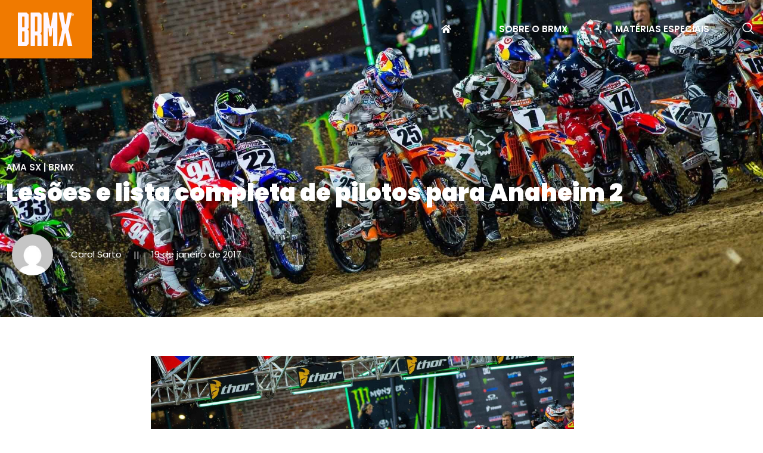

--- FILE ---
content_type: text/html; charset=UTF-8
request_url: https://brmx.com.br/lesoes-e-lista-completa-de-pilotos-para-anaheim-2/
body_size: 15287
content:
<!doctype html>
<html lang="pt-BR">
<head>
	<meta charset="UTF-8">
	<meta name="viewport" content="width=device-width, initial-scale=1">
	<link rel="profile" href="https://gmpg.org/xfn/11">
	<title>Lesões e lista completa de pilotos para Anaheim 2 &#8211; BRMX</title>
<meta name='robots' content='max-image-preview:large' />
	<style>img:is([sizes="auto" i], [sizes^="auto," i]) { contain-intrinsic-size: 3000px 1500px }</style>
	<link rel='dns-prefetch' href='//use.fontawesome.com' />
<link rel="alternate" type="application/rss+xml" title="Feed para BRMX &raquo;" href="https://brmx.com.br/feed/" />
<link rel="alternate" type="application/rss+xml" title="Feed de comentários para BRMX &raquo;" href="https://brmx.com.br/comments/feed/" />
<link rel="alternate" type="application/rss+xml" title="Feed de comentários para BRMX &raquo; Lesões e lista completa de pilotos para Anaheim 2" href="https://brmx.com.br/lesoes-e-lista-completa-de-pilotos-para-anaheim-2/feed/" />
<script>
window._wpemojiSettings = {"baseUrl":"https:\/\/s.w.org\/images\/core\/emoji\/15.1.0\/72x72\/","ext":".png","svgUrl":"https:\/\/s.w.org\/images\/core\/emoji\/15.1.0\/svg\/","svgExt":".svg","source":{"concatemoji":"https:\/\/brmx.com.br\/wp-includes\/js\/wp-emoji-release.min.js?ver=6.8.1"}};
/*! This file is auto-generated */
!function(i,n){var o,s,e;function c(e){try{var t={supportTests:e,timestamp:(new Date).valueOf()};sessionStorage.setItem(o,JSON.stringify(t))}catch(e){}}function p(e,t,n){e.clearRect(0,0,e.canvas.width,e.canvas.height),e.fillText(t,0,0);var t=new Uint32Array(e.getImageData(0,0,e.canvas.width,e.canvas.height).data),r=(e.clearRect(0,0,e.canvas.width,e.canvas.height),e.fillText(n,0,0),new Uint32Array(e.getImageData(0,0,e.canvas.width,e.canvas.height).data));return t.every(function(e,t){return e===r[t]})}function u(e,t,n){switch(t){case"flag":return n(e,"\ud83c\udff3\ufe0f\u200d\u26a7\ufe0f","\ud83c\udff3\ufe0f\u200b\u26a7\ufe0f")?!1:!n(e,"\ud83c\uddfa\ud83c\uddf3","\ud83c\uddfa\u200b\ud83c\uddf3")&&!n(e,"\ud83c\udff4\udb40\udc67\udb40\udc62\udb40\udc65\udb40\udc6e\udb40\udc67\udb40\udc7f","\ud83c\udff4\u200b\udb40\udc67\u200b\udb40\udc62\u200b\udb40\udc65\u200b\udb40\udc6e\u200b\udb40\udc67\u200b\udb40\udc7f");case"emoji":return!n(e,"\ud83d\udc26\u200d\ud83d\udd25","\ud83d\udc26\u200b\ud83d\udd25")}return!1}function f(e,t,n){var r="undefined"!=typeof WorkerGlobalScope&&self instanceof WorkerGlobalScope?new OffscreenCanvas(300,150):i.createElement("canvas"),a=r.getContext("2d",{willReadFrequently:!0}),o=(a.textBaseline="top",a.font="600 32px Arial",{});return e.forEach(function(e){o[e]=t(a,e,n)}),o}function t(e){var t=i.createElement("script");t.src=e,t.defer=!0,i.head.appendChild(t)}"undefined"!=typeof Promise&&(o="wpEmojiSettingsSupports",s=["flag","emoji"],n.supports={everything:!0,everythingExceptFlag:!0},e=new Promise(function(e){i.addEventListener("DOMContentLoaded",e,{once:!0})}),new Promise(function(t){var n=function(){try{var e=JSON.parse(sessionStorage.getItem(o));if("object"==typeof e&&"number"==typeof e.timestamp&&(new Date).valueOf()<e.timestamp+604800&&"object"==typeof e.supportTests)return e.supportTests}catch(e){}return null}();if(!n){if("undefined"!=typeof Worker&&"undefined"!=typeof OffscreenCanvas&&"undefined"!=typeof URL&&URL.createObjectURL&&"undefined"!=typeof Blob)try{var e="postMessage("+f.toString()+"("+[JSON.stringify(s),u.toString(),p.toString()].join(",")+"));",r=new Blob([e],{type:"text/javascript"}),a=new Worker(URL.createObjectURL(r),{name:"wpTestEmojiSupports"});return void(a.onmessage=function(e){c(n=e.data),a.terminate(),t(n)})}catch(e){}c(n=f(s,u,p))}t(n)}).then(function(e){for(var t in e)n.supports[t]=e[t],n.supports.everything=n.supports.everything&&n.supports[t],"flag"!==t&&(n.supports.everythingExceptFlag=n.supports.everythingExceptFlag&&n.supports[t]);n.supports.everythingExceptFlag=n.supports.everythingExceptFlag&&!n.supports.flag,n.DOMReady=!1,n.readyCallback=function(){n.DOMReady=!0}}).then(function(){return e}).then(function(){var e;n.supports.everything||(n.readyCallback(),(e=n.source||{}).concatemoji?t(e.concatemoji):e.wpemoji&&e.twemoji&&(t(e.twemoji),t(e.wpemoji)))}))}((window,document),window._wpemojiSettings);
</script>
<link rel='stylesheet' id='jkit-elements-main-css' href='https://brmx.com.br/wp-content/plugins/jeg-elementor-kit/assets/css/elements/main.css?ver=2.6.13' media='all' />
<style id='wp-emoji-styles-inline-css'>

	img.wp-smiley, img.emoji {
		display: inline !important;
		border: none !important;
		box-shadow: none !important;
		height: 1em !important;
		width: 1em !important;
		margin: 0 0.07em !important;
		vertical-align: -0.1em !important;
		background: none !important;
		padding: 0 !important;
	}
</style>
<link rel='stylesheet' id='wp-block-library-css' href='https://brmx.com.br/wp-includes/css/dist/block-library/style.min.css?ver=6.8.1' media='all' />
<style id='font-awesome-svg-styles-default-inline-css'>
.svg-inline--fa {
  display: inline-block;
  height: 1em;
  overflow: visible;
  vertical-align: -.125em;
}
</style>
<link rel='stylesheet' id='font-awesome-svg-styles-css' href='https://brmx.com.br/wp-content/uploads/font-awesome/v5.15.3/css/svg-with-js.css' media='all' />
<style id='font-awesome-svg-styles-inline-css'>
   .wp-block-font-awesome-icon svg::before,
   .wp-rich-text-font-awesome-icon svg::before {content: unset;}
</style>
<style id='global-styles-inline-css'>
:root{--wp--preset--aspect-ratio--square: 1;--wp--preset--aspect-ratio--4-3: 4/3;--wp--preset--aspect-ratio--3-4: 3/4;--wp--preset--aspect-ratio--3-2: 3/2;--wp--preset--aspect-ratio--2-3: 2/3;--wp--preset--aspect-ratio--16-9: 16/9;--wp--preset--aspect-ratio--9-16: 9/16;--wp--preset--color--black: #000000;--wp--preset--color--cyan-bluish-gray: #abb8c3;--wp--preset--color--white: #ffffff;--wp--preset--color--pale-pink: #f78da7;--wp--preset--color--vivid-red: #cf2e2e;--wp--preset--color--luminous-vivid-orange: #ff6900;--wp--preset--color--luminous-vivid-amber: #fcb900;--wp--preset--color--light-green-cyan: #7bdcb5;--wp--preset--color--vivid-green-cyan: #00d084;--wp--preset--color--pale-cyan-blue: #8ed1fc;--wp--preset--color--vivid-cyan-blue: #0693e3;--wp--preset--color--vivid-purple: #9b51e0;--wp--preset--gradient--vivid-cyan-blue-to-vivid-purple: linear-gradient(135deg,rgba(6,147,227,1) 0%,rgb(155,81,224) 100%);--wp--preset--gradient--light-green-cyan-to-vivid-green-cyan: linear-gradient(135deg,rgb(122,220,180) 0%,rgb(0,208,130) 100%);--wp--preset--gradient--luminous-vivid-amber-to-luminous-vivid-orange: linear-gradient(135deg,rgba(252,185,0,1) 0%,rgba(255,105,0,1) 100%);--wp--preset--gradient--luminous-vivid-orange-to-vivid-red: linear-gradient(135deg,rgba(255,105,0,1) 0%,rgb(207,46,46) 100%);--wp--preset--gradient--very-light-gray-to-cyan-bluish-gray: linear-gradient(135deg,rgb(238,238,238) 0%,rgb(169,184,195) 100%);--wp--preset--gradient--cool-to-warm-spectrum: linear-gradient(135deg,rgb(74,234,220) 0%,rgb(151,120,209) 20%,rgb(207,42,186) 40%,rgb(238,44,130) 60%,rgb(251,105,98) 80%,rgb(254,248,76) 100%);--wp--preset--gradient--blush-light-purple: linear-gradient(135deg,rgb(255,206,236) 0%,rgb(152,150,240) 100%);--wp--preset--gradient--blush-bordeaux: linear-gradient(135deg,rgb(254,205,165) 0%,rgb(254,45,45) 50%,rgb(107,0,62) 100%);--wp--preset--gradient--luminous-dusk: linear-gradient(135deg,rgb(255,203,112) 0%,rgb(199,81,192) 50%,rgb(65,88,208) 100%);--wp--preset--gradient--pale-ocean: linear-gradient(135deg,rgb(255,245,203) 0%,rgb(182,227,212) 50%,rgb(51,167,181) 100%);--wp--preset--gradient--electric-grass: linear-gradient(135deg,rgb(202,248,128) 0%,rgb(113,206,126) 100%);--wp--preset--gradient--midnight: linear-gradient(135deg,rgb(2,3,129) 0%,rgb(40,116,252) 100%);--wp--preset--font-size--small: 13px;--wp--preset--font-size--medium: 20px;--wp--preset--font-size--large: 36px;--wp--preset--font-size--x-large: 42px;--wp--preset--spacing--20: 0.44rem;--wp--preset--spacing--30: 0.67rem;--wp--preset--spacing--40: 1rem;--wp--preset--spacing--50: 1.5rem;--wp--preset--spacing--60: 2.25rem;--wp--preset--spacing--70: 3.38rem;--wp--preset--spacing--80: 5.06rem;--wp--preset--shadow--natural: 6px 6px 9px rgba(0, 0, 0, 0.2);--wp--preset--shadow--deep: 12px 12px 50px rgba(0, 0, 0, 0.4);--wp--preset--shadow--sharp: 6px 6px 0px rgba(0, 0, 0, 0.2);--wp--preset--shadow--outlined: 6px 6px 0px -3px rgba(255, 255, 255, 1), 6px 6px rgba(0, 0, 0, 1);--wp--preset--shadow--crisp: 6px 6px 0px rgba(0, 0, 0, 1);}:root { --wp--style--global--content-size: 800px;--wp--style--global--wide-size: 1200px; }:where(body) { margin: 0; }.wp-site-blocks > .alignleft { float: left; margin-right: 2em; }.wp-site-blocks > .alignright { float: right; margin-left: 2em; }.wp-site-blocks > .aligncenter { justify-content: center; margin-left: auto; margin-right: auto; }:where(.wp-site-blocks) > * { margin-block-start: 24px; margin-block-end: 0; }:where(.wp-site-blocks) > :first-child { margin-block-start: 0; }:where(.wp-site-blocks) > :last-child { margin-block-end: 0; }:root { --wp--style--block-gap: 24px; }:root :where(.is-layout-flow) > :first-child{margin-block-start: 0;}:root :where(.is-layout-flow) > :last-child{margin-block-end: 0;}:root :where(.is-layout-flow) > *{margin-block-start: 24px;margin-block-end: 0;}:root :where(.is-layout-constrained) > :first-child{margin-block-start: 0;}:root :where(.is-layout-constrained) > :last-child{margin-block-end: 0;}:root :where(.is-layout-constrained) > *{margin-block-start: 24px;margin-block-end: 0;}:root :where(.is-layout-flex){gap: 24px;}:root :where(.is-layout-grid){gap: 24px;}.is-layout-flow > .alignleft{float: left;margin-inline-start: 0;margin-inline-end: 2em;}.is-layout-flow > .alignright{float: right;margin-inline-start: 2em;margin-inline-end: 0;}.is-layout-flow > .aligncenter{margin-left: auto !important;margin-right: auto !important;}.is-layout-constrained > .alignleft{float: left;margin-inline-start: 0;margin-inline-end: 2em;}.is-layout-constrained > .alignright{float: right;margin-inline-start: 2em;margin-inline-end: 0;}.is-layout-constrained > .aligncenter{margin-left: auto !important;margin-right: auto !important;}.is-layout-constrained > :where(:not(.alignleft):not(.alignright):not(.alignfull)){max-width: var(--wp--style--global--content-size);margin-left: auto !important;margin-right: auto !important;}.is-layout-constrained > .alignwide{max-width: var(--wp--style--global--wide-size);}body .is-layout-flex{display: flex;}.is-layout-flex{flex-wrap: wrap;align-items: center;}.is-layout-flex > :is(*, div){margin: 0;}body .is-layout-grid{display: grid;}.is-layout-grid > :is(*, div){margin: 0;}body{padding-top: 0px;padding-right: 0px;padding-bottom: 0px;padding-left: 0px;}a:where(:not(.wp-element-button)){text-decoration: underline;}:root :where(.wp-element-button, .wp-block-button__link){background-color: #32373c;border-width: 0;color: #fff;font-family: inherit;font-size: inherit;line-height: inherit;padding: calc(0.667em + 2px) calc(1.333em + 2px);text-decoration: none;}.has-black-color{color: var(--wp--preset--color--black) !important;}.has-cyan-bluish-gray-color{color: var(--wp--preset--color--cyan-bluish-gray) !important;}.has-white-color{color: var(--wp--preset--color--white) !important;}.has-pale-pink-color{color: var(--wp--preset--color--pale-pink) !important;}.has-vivid-red-color{color: var(--wp--preset--color--vivid-red) !important;}.has-luminous-vivid-orange-color{color: var(--wp--preset--color--luminous-vivid-orange) !important;}.has-luminous-vivid-amber-color{color: var(--wp--preset--color--luminous-vivid-amber) !important;}.has-light-green-cyan-color{color: var(--wp--preset--color--light-green-cyan) !important;}.has-vivid-green-cyan-color{color: var(--wp--preset--color--vivid-green-cyan) !important;}.has-pale-cyan-blue-color{color: var(--wp--preset--color--pale-cyan-blue) !important;}.has-vivid-cyan-blue-color{color: var(--wp--preset--color--vivid-cyan-blue) !important;}.has-vivid-purple-color{color: var(--wp--preset--color--vivid-purple) !important;}.has-black-background-color{background-color: var(--wp--preset--color--black) !important;}.has-cyan-bluish-gray-background-color{background-color: var(--wp--preset--color--cyan-bluish-gray) !important;}.has-white-background-color{background-color: var(--wp--preset--color--white) !important;}.has-pale-pink-background-color{background-color: var(--wp--preset--color--pale-pink) !important;}.has-vivid-red-background-color{background-color: var(--wp--preset--color--vivid-red) !important;}.has-luminous-vivid-orange-background-color{background-color: var(--wp--preset--color--luminous-vivid-orange) !important;}.has-luminous-vivid-amber-background-color{background-color: var(--wp--preset--color--luminous-vivid-amber) !important;}.has-light-green-cyan-background-color{background-color: var(--wp--preset--color--light-green-cyan) !important;}.has-vivid-green-cyan-background-color{background-color: var(--wp--preset--color--vivid-green-cyan) !important;}.has-pale-cyan-blue-background-color{background-color: var(--wp--preset--color--pale-cyan-blue) !important;}.has-vivid-cyan-blue-background-color{background-color: var(--wp--preset--color--vivid-cyan-blue) !important;}.has-vivid-purple-background-color{background-color: var(--wp--preset--color--vivid-purple) !important;}.has-black-border-color{border-color: var(--wp--preset--color--black) !important;}.has-cyan-bluish-gray-border-color{border-color: var(--wp--preset--color--cyan-bluish-gray) !important;}.has-white-border-color{border-color: var(--wp--preset--color--white) !important;}.has-pale-pink-border-color{border-color: var(--wp--preset--color--pale-pink) !important;}.has-vivid-red-border-color{border-color: var(--wp--preset--color--vivid-red) !important;}.has-luminous-vivid-orange-border-color{border-color: var(--wp--preset--color--luminous-vivid-orange) !important;}.has-luminous-vivid-amber-border-color{border-color: var(--wp--preset--color--luminous-vivid-amber) !important;}.has-light-green-cyan-border-color{border-color: var(--wp--preset--color--light-green-cyan) !important;}.has-vivid-green-cyan-border-color{border-color: var(--wp--preset--color--vivid-green-cyan) !important;}.has-pale-cyan-blue-border-color{border-color: var(--wp--preset--color--pale-cyan-blue) !important;}.has-vivid-cyan-blue-border-color{border-color: var(--wp--preset--color--vivid-cyan-blue) !important;}.has-vivid-purple-border-color{border-color: var(--wp--preset--color--vivid-purple) !important;}.has-vivid-cyan-blue-to-vivid-purple-gradient-background{background: var(--wp--preset--gradient--vivid-cyan-blue-to-vivid-purple) !important;}.has-light-green-cyan-to-vivid-green-cyan-gradient-background{background: var(--wp--preset--gradient--light-green-cyan-to-vivid-green-cyan) !important;}.has-luminous-vivid-amber-to-luminous-vivid-orange-gradient-background{background: var(--wp--preset--gradient--luminous-vivid-amber-to-luminous-vivid-orange) !important;}.has-luminous-vivid-orange-to-vivid-red-gradient-background{background: var(--wp--preset--gradient--luminous-vivid-orange-to-vivid-red) !important;}.has-very-light-gray-to-cyan-bluish-gray-gradient-background{background: var(--wp--preset--gradient--very-light-gray-to-cyan-bluish-gray) !important;}.has-cool-to-warm-spectrum-gradient-background{background: var(--wp--preset--gradient--cool-to-warm-spectrum) !important;}.has-blush-light-purple-gradient-background{background: var(--wp--preset--gradient--blush-light-purple) !important;}.has-blush-bordeaux-gradient-background{background: var(--wp--preset--gradient--blush-bordeaux) !important;}.has-luminous-dusk-gradient-background{background: var(--wp--preset--gradient--luminous-dusk) !important;}.has-pale-ocean-gradient-background{background: var(--wp--preset--gradient--pale-ocean) !important;}.has-electric-grass-gradient-background{background: var(--wp--preset--gradient--electric-grass) !important;}.has-midnight-gradient-background{background: var(--wp--preset--gradient--midnight) !important;}.has-small-font-size{font-size: var(--wp--preset--font-size--small) !important;}.has-medium-font-size{font-size: var(--wp--preset--font-size--medium) !important;}.has-large-font-size{font-size: var(--wp--preset--font-size--large) !important;}.has-x-large-font-size{font-size: var(--wp--preset--font-size--x-large) !important;}
:root :where(.wp-block-pullquote){font-size: 1.5em;line-height: 1.6;}
</style>
<link rel='stylesheet' id='elementor-icons-css' href='https://brmx.com.br/wp-content/plugins/elementor/assets/lib/eicons/css/elementor-icons.min.css?ver=5.40.0' media='all' />
<link rel='stylesheet' id='elementor-frontend-css' href='https://brmx.com.br/wp-content/plugins/elementor/assets/css/frontend.min.css?ver=3.29.2' media='all' />
<style id='elementor-frontend-inline-css'>
.elementor-33636281117 .elementor-element.elementor-element-bc000f3:not(.elementor-motion-effects-element-type-background), .elementor-33636281117 .elementor-element.elementor-element-bc000f3 > .elementor-motion-effects-container > .elementor-motion-effects-layer{background-image:url("https://brmx.com.br/wp-content/uploads/2017/01/largada_amasx.jpg");}
</style>
<link rel='stylesheet' id='elementor-post-33636280856-css' href='https://brmx.com.br/wp-content/uploads/elementor/css/post-33636280856.css?ver=1750258139' media='all' />
<link rel='stylesheet' id='hello-elementor-css' href='https://brmx.com.br/wp-content/themes/hello-elementor/assets/css/reset.css?ver=3.4.4' media='all' />
<link rel='stylesheet' id='hello-elementor-theme-style-css' href='https://brmx.com.br/wp-content/themes/hello-elementor/assets/css/theme.css?ver=3.4.4' media='all' />
<link rel='stylesheet' id='hello-elementor-header-footer-css' href='https://brmx.com.br/wp-content/themes/hello-elementor/assets/css/header-footer.css?ver=3.4.4' media='all' />
<link rel='stylesheet' id='font-awesome-official-css' href='https://use.fontawesome.com/releases/v5.15.3/css/all.css' media='all' integrity="sha384-SZXxX4whJ79/gErwcOYf+zWLeJdY/qpuqC4cAa9rOGUstPomtqpuNWT9wdPEn2fk" crossorigin="anonymous" />
<link rel='stylesheet' id='e-animation-float-css' href='https://brmx.com.br/wp-content/plugins/elementor/assets/lib/animations/styles/e-animation-float.min.css?ver=3.29.2' media='all' />
<link rel='stylesheet' id='widget-image-css' href='https://brmx.com.br/wp-content/plugins/elementor/assets/css/widget-image.min.css?ver=3.29.2' media='all' />
<link rel='stylesheet' id='e-animation-fadeIn-css' href='https://brmx.com.br/wp-content/plugins/elementor/assets/lib/animations/styles/fadeIn.min.css?ver=3.29.2' media='all' />
<link rel='stylesheet' id='e-sticky-css' href='https://brmx.com.br/wp-content/plugins/pro-elements/assets/css/modules/sticky.min.css?ver=3.29.0' media='all' />
<link rel='stylesheet' id='widget-social-icons-css' href='https://brmx.com.br/wp-content/plugins/elementor/assets/css/widget-social-icons.min.css?ver=3.29.2' media='all' />
<link rel='stylesheet' id='e-apple-webkit-css' href='https://brmx.com.br/wp-content/plugins/elementor/assets/css/conditionals/apple-webkit.min.css?ver=3.29.2' media='all' />
<link rel='stylesheet' id='e-animation-fadeInUp-css' href='https://brmx.com.br/wp-content/plugins/elementor/assets/lib/animations/styles/fadeInUp.min.css?ver=3.29.2' media='all' />
<link rel='stylesheet' id='elementor-post-33636280987-css' href='https://brmx.com.br/wp-content/uploads/elementor/css/post-33636280987.css?ver=1750259994' media='all' />
<link rel='stylesheet' id='elementor-post-33636280993-css' href='https://brmx.com.br/wp-content/uploads/elementor/css/post-33636280993.css?ver=1767975468' media='all' />
<link rel='stylesheet' id='elementor-post-33636281117-css' href='https://brmx.com.br/wp-content/uploads/elementor/css/post-33636281117.css?ver=1750258256' media='all' />
<link rel='stylesheet' id='ekit-widget-styles-css' href='https://brmx.com.br/wp-content/plugins/elementskit-lite/widgets/init/assets/css/widget-styles.css?ver=3.5.3' media='all' />
<link rel='stylesheet' id='ekit-responsive-css' href='https://brmx.com.br/wp-content/plugins/elementskit-lite/widgets/init/assets/css/responsive.css?ver=3.5.3' media='all' />
<link rel='stylesheet' id='font-awesome-official-v4shim-css' href='https://use.fontawesome.com/releases/v5.15.3/css/v4-shims.css' media='all' integrity="sha384-C2B+KlPW+WkR0Ld9loR1x3cXp7asA0iGVodhCoJ4hwrWm/d9qKS59BGisq+2Y0/D" crossorigin="anonymous" />
<style id='font-awesome-official-v4shim-inline-css'>
@font-face {
font-family: "FontAwesome";
font-display: block;
src: url("https://use.fontawesome.com/releases/v5.15.3/webfonts/fa-brands-400.eot"),
		url("https://use.fontawesome.com/releases/v5.15.3/webfonts/fa-brands-400.eot?#iefix") format("embedded-opentype"),
		url("https://use.fontawesome.com/releases/v5.15.3/webfonts/fa-brands-400.woff2") format("woff2"),
		url("https://use.fontawesome.com/releases/v5.15.3/webfonts/fa-brands-400.woff") format("woff"),
		url("https://use.fontawesome.com/releases/v5.15.3/webfonts/fa-brands-400.ttf") format("truetype"),
		url("https://use.fontawesome.com/releases/v5.15.3/webfonts/fa-brands-400.svg#fontawesome") format("svg");
}

@font-face {
font-family: "FontAwesome";
font-display: block;
src: url("https://use.fontawesome.com/releases/v5.15.3/webfonts/fa-solid-900.eot"),
		url("https://use.fontawesome.com/releases/v5.15.3/webfonts/fa-solid-900.eot?#iefix") format("embedded-opentype"),
		url("https://use.fontawesome.com/releases/v5.15.3/webfonts/fa-solid-900.woff2") format("woff2"),
		url("https://use.fontawesome.com/releases/v5.15.3/webfonts/fa-solid-900.woff") format("woff"),
		url("https://use.fontawesome.com/releases/v5.15.3/webfonts/fa-solid-900.ttf") format("truetype"),
		url("https://use.fontawesome.com/releases/v5.15.3/webfonts/fa-solid-900.svg#fontawesome") format("svg");
}

@font-face {
font-family: "FontAwesome";
font-display: block;
src: url("https://use.fontawesome.com/releases/v5.15.3/webfonts/fa-regular-400.eot"),
		url("https://use.fontawesome.com/releases/v5.15.3/webfonts/fa-regular-400.eot?#iefix") format("embedded-opentype"),
		url("https://use.fontawesome.com/releases/v5.15.3/webfonts/fa-regular-400.woff2") format("woff2"),
		url("https://use.fontawesome.com/releases/v5.15.3/webfonts/fa-regular-400.woff") format("woff"),
		url("https://use.fontawesome.com/releases/v5.15.3/webfonts/fa-regular-400.ttf") format("truetype"),
		url("https://use.fontawesome.com/releases/v5.15.3/webfonts/fa-regular-400.svg#fontawesome") format("svg");
unicode-range: U+F004-F005,U+F007,U+F017,U+F022,U+F024,U+F02E,U+F03E,U+F044,U+F057-F059,U+F06E,U+F070,U+F075,U+F07B-F07C,U+F080,U+F086,U+F089,U+F094,U+F09D,U+F0A0,U+F0A4-F0A7,U+F0C5,U+F0C7-F0C8,U+F0E0,U+F0EB,U+F0F3,U+F0F8,U+F0FE,U+F111,U+F118-F11A,U+F11C,U+F133,U+F144,U+F146,U+F14A,U+F14D-F14E,U+F150-F152,U+F15B-F15C,U+F164-F165,U+F185-F186,U+F191-F192,U+F1AD,U+F1C1-F1C9,U+F1CD,U+F1D8,U+F1E3,U+F1EA,U+F1F6,U+F1F9,U+F20A,U+F247-F249,U+F24D,U+F254-F25B,U+F25D,U+F267,U+F271-F274,U+F279,U+F28B,U+F28D,U+F2B5-F2B6,U+F2B9,U+F2BB,U+F2BD,U+F2C1-F2C2,U+F2D0,U+F2D2,U+F2DC,U+F2ED,U+F328,U+F358-F35B,U+F3A5,U+F3D1,U+F410,U+F4AD;
}
</style>
<link rel='stylesheet' id='elementor-gf-local-poppins-css' href='https://brmx.com.br/wp-content/uploads/elementor/google-fonts/css/poppins.css?ver=1750258116' media='all' />
<link rel='stylesheet' id='elementor-icons-ekiticons-css' href='https://brmx.com.br/wp-content/plugins/elementskit-lite/modules/elementskit-icon-pack/assets/css/ekiticons.css?ver=3.5.3' media='all' />
<link rel='stylesheet' id='elementor-icons-jkiticon-css' href='https://brmx.com.br/wp-content/plugins/jeg-elementor-kit/assets/fonts/jkiticon/jkiticon.css?ver=2.6.13' media='all' />
<link rel='stylesheet' id='elementor-icons-shared-0-css' href='https://brmx.com.br/wp-content/plugins/elementor/assets/lib/font-awesome/css/fontawesome.min.css?ver=5.15.3' media='all' />
<link rel='stylesheet' id='elementor-icons-fa-brands-css' href='https://brmx.com.br/wp-content/plugins/elementor/assets/lib/font-awesome/css/brands.min.css?ver=5.15.3' media='all' />
<script src="https://brmx.com.br/wp-includes/js/jquery/jquery.min.js?ver=3.7.1" id="jquery-core-js"></script>
<script src="https://brmx.com.br/wp-includes/js/jquery/jquery-migrate.min.js?ver=3.4.1" id="jquery-migrate-js"></script>
<link rel="https://api.w.org/" href="https://brmx.com.br/wp-json/" /><link rel="alternate" title="JSON" type="application/json" href="https://brmx.com.br/wp-json/wp/v2/posts/33636255379" /><link rel="EditURI" type="application/rsd+xml" title="RSD" href="https://brmx.com.br/xmlrpc.php?rsd" />
<meta name="generator" content="WordPress 6.8.1" />
<link rel="canonical" href="https://brmx.com.br/lesoes-e-lista-completa-de-pilotos-para-anaheim-2/" />
<link rel='shortlink' href='https://brmx.com.br/?p=33636255379' />
<link rel="alternate" title="oEmbed (JSON)" type="application/json+oembed" href="https://brmx.com.br/wp-json/oembed/1.0/embed?url=https%3A%2F%2Fbrmx.com.br%2Flesoes-e-lista-completa-de-pilotos-para-anaheim-2%2F" />
<link rel="alternate" title="oEmbed (XML)" type="text/xml+oembed" href="https://brmx.com.br/wp-json/oembed/1.0/embed?url=https%3A%2F%2Fbrmx.com.br%2Flesoes-e-lista-completa-de-pilotos-para-anaheim-2%2F&#038;format=xml" />
<meta name="description" content="Preparados para Anaheim 2?">
<meta name="generator" content="Elementor 3.29.2; features: e_local_google_fonts; settings: css_print_method-external, google_font-enabled, font_display-auto">
			<style>
				.e-con.e-parent:nth-of-type(n+4):not(.e-lazyloaded):not(.e-no-lazyload),
				.e-con.e-parent:nth-of-type(n+4):not(.e-lazyloaded):not(.e-no-lazyload) * {
					background-image: none !important;
				}
				@media screen and (max-height: 1024px) {
					.e-con.e-parent:nth-of-type(n+3):not(.e-lazyloaded):not(.e-no-lazyload),
					.e-con.e-parent:nth-of-type(n+3):not(.e-lazyloaded):not(.e-no-lazyload) * {
						background-image: none !important;
					}
				}
				@media screen and (max-height: 640px) {
					.e-con.e-parent:nth-of-type(n+2):not(.e-lazyloaded):not(.e-no-lazyload),
					.e-con.e-parent:nth-of-type(n+2):not(.e-lazyloaded):not(.e-no-lazyload) * {
						background-image: none !important;
					}
				}
			</style>
			<link rel="icon" href="https://brmx.com.br/wp-content/uploads/2022/05/favicon-75x75.png" sizes="32x32" />
<link rel="icon" href="https://brmx.com.br/wp-content/uploads/2022/05/favicon-300x300.png" sizes="192x192" />
<link rel="apple-touch-icon" href="https://brmx.com.br/wp-content/uploads/2022/05/favicon-300x300.png" />
<meta name="msapplication-TileImage" content="https://brmx.com.br/wp-content/uploads/2022/05/favicon-300x300.png" />
		<style id="wp-custom-css">
			header.page-header {
	display: none;
}

p:last-child {
	margin-bottom:0;
}		</style>
		</head>
<body class="wp-singular post-template-default single single-post postid-33636255379 single-format-standard wp-embed-responsive wp-theme-hello-elementor jkit-color-scheme hello-elementor-default elementor-default elementor-kit-33636280856 elementor-page-33636281117">


<a class="skip-link screen-reader-text" href="#content">Ir para o conteúdo</a>

		<div data-elementor-type="header" data-elementor-id="33636280987" class="elementor elementor-33636280987 elementor-location-header" data-elementor-post-type="elementor_library">
					<section class="elementor-section elementor-top-section elementor-element elementor-element-3a90ebb elementor-section-boxed elementor-section-height-default elementor-section-height-default" data-id="3a90ebb" data-element_type="section" data-settings="{&quot;background_background&quot;:&quot;classic&quot;,&quot;sticky&quot;:&quot;top&quot;,&quot;sticky_effects_offset&quot;:10,&quot;sticky_on&quot;:[&quot;desktop&quot;,&quot;tablet&quot;,&quot;mobile&quot;],&quot;sticky_offset&quot;:0,&quot;sticky_anchor_link_offset&quot;:0}">
						<div class="elementor-container elementor-column-gap-default">
					<div class="elementor-column elementor-col-50 elementor-top-column elementor-element elementor-element-e373765 elementor-invisible" data-id="e373765" data-element_type="column" data-settings="{&quot;background_background&quot;:&quot;classic&quot;,&quot;animation&quot;:&quot;fadeIn&quot;,&quot;animation_delay&quot;:200}">
			<div class="elementor-widget-wrap elementor-element-populated">
						<div class="elementor-element elementor-element-8467fcb elementor-widget elementor-widget-image" data-id="8467fcb" data-element_type="widget" data-widget_type="image.default">
				<div class="elementor-widget-container">
																<a href="https://brmx.com.br">
							<img width="1199" height="711" src="https://brmx.com.br/wp-content/uploads/2022/08/BRMX-novalogo-copiar2.png" class="elementor-animation-float attachment-full size-full wp-image-33636281069" alt="" decoding="async" srcset="https://brmx.com.br/wp-content/uploads/2022/08/BRMX-novalogo-copiar2.png 1199w, https://brmx.com.br/wp-content/uploads/2022/08/BRMX-novalogo-copiar2-300x178.png 300w, https://brmx.com.br/wp-content/uploads/2022/08/BRMX-novalogo-copiar2-75x44.png 75w, https://brmx.com.br/wp-content/uploads/2022/08/BRMX-novalogo-copiar2-768x455.png 768w" sizes="(max-width: 1199px) 100vw, 1199px" />								</a>
															</div>
				</div>
					</div>
		</div>
				<div class="elementor-column elementor-col-50 elementor-top-column elementor-element elementor-element-2e46aa9" data-id="2e46aa9" data-element_type="column">
			<div class="elementor-widget-wrap elementor-element-populated">
						<section class="elementor-section elementor-inner-section elementor-element elementor-element-ed0f048 elementor-reverse-tablet elementor-reverse-mobile elementor-section-boxed elementor-section-height-default elementor-section-height-default" data-id="ed0f048" data-element_type="section">
						<div class="elementor-container elementor-column-gap-default">
					<div class="elementor-column elementor-col-100 elementor-inner-column elementor-element elementor-element-128edba elementor-invisible" data-id="128edba" data-element_type="column" data-settings="{&quot;animation&quot;:&quot;fadeIn&quot;}">
			<div class="elementor-widget-wrap elementor-element-populated">
						<div class="elementor-element elementor-element-cb4c126 elementor-hidden-tablet elementor-hidden-mobile elementor-widget__width-auto elementor-widget elementor-widget-jkit_nav_menu" data-id="cb4c126" data-element_type="widget" data-settings="{&quot;st_submenu_item_text_normal_bg_background_background&quot;:&quot;classic&quot;}" data-widget_type="jkit_nav_menu.default">
				<div class="elementor-widget-container">
					<div  class="jeg-elementor-kit jkit-nav-menu break-point-tablet submenu-click-title jeg_module_33636255379__697ad51a85839"  data-item-indicator=""><button aria-label="open-menu" class="jkit-hamburger-menu"><i aria-hidden="true" class="icon icon-menu-6"></i></button>
        <div class="jkit-menu-wrapper"><div class="jkit-menu-container"><ul id="menu-menu-principal-2022" class="jkit-menu jkit-menu-direction-flex jkit-submenu-position-top"><li id="menu-item-33636281093" class="menu-item menu-item-type-custom menu-item-object-custom menu-item-home menu-item-33636281093"><a href="https://brmx.com.br/#top"><i class="fas fa-home"></i></a></li>
<li id="menu-item-33636281090" class="menu-item menu-item-type-custom menu-item-object-custom menu-item-home menu-item-33636281090"><a href="https://brmx.com.br/#sobre">Sobre o BRMX</a></li>
<li id="menu-item-33636281091" class="menu-item menu-item-type-custom menu-item-object-custom menu-item-home menu-item-33636281091"><a href="https://brmx.com.br/#materias-especiais">Matérias Especiais</a></li>
</ul></div>
            <div class="jkit-nav-identity-panel">
                <div class="jkit-nav-site-title"><a href="https://brmx.com.br" class="jkit-nav-logo" aria-label="Home Link"></a></div>
                <button aria-label="close-menu" class="jkit-close-menu"><i aria-hidden="true" class="jki jki-times-solid"></i></button>
            </div>
        </div>
        <div class="jkit-overlay"></div></div>				</div>
				</div>
				<div class="elementor-element elementor-element-8382297 elementor-widget__width-auto elementor-widget elementor-widget-elementskit-header-search" data-id="8382297" data-element_type="widget" data-widget_type="elementskit-header-search.default">
				<div class="elementor-widget-container">
					<div class="ekit-wid-con" >        <a href="#ekit_modal-popup-8382297" class="ekit_navsearch-button ekit-modal-popup" aria-label="navsearch-button">
            <i aria-hidden="true" class="icon icon-search11"></i>        </a>
        <!-- language switcher strart -->
        <!-- xs modal -->
        <div class="zoom-anim-dialog mfp-hide ekit_modal-searchPanel" id="ekit_modal-popup-8382297">
            <div class="ekit-search-panel">
            <!-- Polylang search - thanks to Alain Melsens -->
                <form role="search" method="get" class="ekit-search-group" action="https://brmx.com.br/">
                    <input type="search" class="ekit_search-field" aria-label="search-form" placeholder="Pesquisar ..." value="" name="s">
					<button type="submit" class="ekit_search-button" aria-label="search-button">
                        <i aria-hidden="true" class="icon icon-search11"></i>                    </button>
                </form>
            </div>
        </div><!-- End xs modal -->
        <!-- end language switcher strart -->
        </div>				</div>
				</div>
				<div class="elementor-element elementor-element-16e07cb elementor-hidden-desktop elementor-widget-mobile__width-auto elementor-widget elementor-widget-jkit_nav_menu" data-id="16e07cb" data-element_type="widget" data-settings="{&quot;st_submenu_item_text_normal_bg_background_background&quot;:&quot;classic&quot;}" data-widget_type="jkit_nav_menu.default">
				<div class="elementor-widget-container">
					<div  class="jeg-elementor-kit jkit-nav-menu break-point-tablet submenu-click-title jeg_module_33636255379_1_697ad51a884a0"  data-item-indicator=""><button aria-label="open-menu" class="jkit-hamburger-menu"><i aria-hidden="true" class="icon icon-menu-6"></i></button>
        <div class="jkit-menu-wrapper"><div class="jkit-menu-container"><ul id="menu-menu-mobile-2022" class="jkit-menu jkit-menu-direction-flex jkit-submenu-position-top"><li id="menu-item-33636281184" class="menu-item menu-item-type-post_type menu-item-object-page menu-item-home menu-item-33636281184"><a href="https://brmx.com.br/">Home</a></li>
<li id="menu-item-33636281185" class="menu-item menu-item-type-custom menu-item-object-custom menu-item-home menu-item-33636281185"><a href="https://brmx.com.br/#sobre">Sobre o BRMX</a></li>
<li id="menu-item-33636281186" class="menu-item menu-item-type-custom menu-item-object-custom menu-item-home menu-item-33636281186"><a href="https://brmx.com.br/#materias-especiais">Matérias Especiais</a></li>
</ul></div>
            <div class="jkit-nav-identity-panel">
                <div class="jkit-nav-site-title"><a href="https://brmx.com.br" class="jkit-nav-logo" aria-label="Home Link"></a></div>
                <button aria-label="close-menu" class="jkit-close-menu"><i aria-hidden="true" class="jki jki-times-solid"></i></button>
            </div>
        </div>
        <div class="jkit-overlay"></div></div>				</div>
				</div>
					</div>
		</div>
					</div>
		</section>
					</div>
		</div>
					</div>
		</section>
				</div>
				<div data-elementor-type="single-post" data-elementor-id="33636281117" class="elementor elementor-33636281117 elementor-location-single post-33636255379 post type-post status-publish format-standard has-post-thumbnail hentry category-ama-sx-2 category-brmx-2 tag-ama-sx tag-anaheim tag-supercross tag-sx" data-elementor-post-type="elementor_library">
					<section class="elementor-section elementor-top-section elementor-element elementor-element-bc000f3 elementor-section-boxed elementor-section-height-default elementor-section-height-default" data-id="bc000f3" data-element_type="section" data-settings="{&quot;background_background&quot;:&quot;classic&quot;}">
							<div class="elementor-background-overlay"></div>
							<div class="elementor-container elementor-column-gap-default">
					<div class="elementor-column elementor-col-100 elementor-top-column elementor-element elementor-element-901d5b2" data-id="901d5b2" data-element_type="column">
			<div class="elementor-widget-wrap elementor-element-populated">
						<div class="elementor-element elementor-element-6fcab68 elementor-widget elementor-widget-jkit_post_terms" data-id="6fcab68" data-element_type="widget" data-widget_type="jkit_post_terms.default">
				<div class="elementor-widget-container">
					<div  class="jeg-elementor-kit jkit-post-terms jeg_module_33636255379_2_697ad51a8b951" ><span class="post-terms"><span class="term-list "><a href="https://brmx.com.br/categorias/ama-sx-2/">AMA SX</a></span> | <span class="term-list "><a href="https://brmx.com.br/categorias/brmx-2/">BRMX</a></span></span></div>				</div>
				</div>
				<div class="elementor-element elementor-element-a5143ab elementor-widget elementor-widget-jkit_post_title" data-id="a5143ab" data-element_type="widget" data-widget_type="jkit_post_title.default">
				<div class="elementor-widget-container">
					<div  class="jeg-elementor-kit jkit-post-title jeg_module_33636255379_3_697ad51a8d1fb" ><h2 class="post-title style-color ">Lesões e lista completa de pilotos para Anaheim 2</h2></div>				</div>
				</div>
				<section class="elementor-section elementor-inner-section elementor-element elementor-element-778caf7 elementor-section-full_width elementor-section-height-default elementor-section-height-default elementor-invisible" data-id="778caf7" data-element_type="section" data-settings="{&quot;animation&quot;:&quot;fadeInUp&quot;,&quot;animation_delay&quot;:400}">
						<div class="elementor-container elementor-column-gap-default">
					<div class="elementor-column elementor-col-50 elementor-inner-column elementor-element elementor-element-c989e03" data-id="c989e03" data-element_type="column">
			<div class="elementor-widget-wrap elementor-element-populated">
						<div class="elementor-element elementor-element-5ddfa9c elementor-widget elementor-widget-image" data-id="5ddfa9c" data-element_type="widget" data-widget_type="image.default">
				<div class="elementor-widget-container">
															<img src="https://secure.gravatar.com/avatar/a2d0d9052c197430f526802bbeb54ec8db06e06db90e90c20451e543617897a4?s=96&#038;d=mm&#038;r=g" title="" alt="" loading="lazy" />															</div>
				</div>
					</div>
		</div>
				<div class="elementor-column elementor-col-50 elementor-inner-column elementor-element elementor-element-db57a09" data-id="db57a09" data-element_type="column">
			<div class="elementor-widget-wrap elementor-element-populated">
						<div class="elementor-element elementor-element-860fee0 elementor-widget__width-auto elementor-widget elementor-widget-jkit_post_author" data-id="860fee0" data-element_type="widget" data-widget_type="jkit_post_author.default">
				<div class="elementor-widget-container">
					<div  class="jeg-elementor-kit jkit-post-author jeg_module_33636255379_4_697ad51a8f111" ><p class="post-author ">Carol Sarto</p></div>				</div>
				</div>
				<div class="elementor-element elementor-element-0a54c7a elementor-widget__width-auto elementor-widget elementor-widget-text-editor" data-id="0a54c7a" data-element_type="widget" data-widget_type="text-editor.default">
				<div class="elementor-widget-container">
									<p>||</p>								</div>
				</div>
				<div class="elementor-element elementor-element-258e833 elementor-widget__width-auto elementor-widget elementor-widget-jkit_post_date" data-id="258e833" data-element_type="widget" data-widget_type="jkit_post_date.default">
				<div class="elementor-widget-container">
					<div  class="jeg-elementor-kit jkit-post-date jeg_module_33636255379_5_697ad51a90b20" ><p class="post-date ">19 de janeiro de 2017</p></div>				</div>
				</div>
					</div>
		</div>
					</div>
		</section>
					</div>
		</div>
					</div>
		</section>
				<section class="elementor-section elementor-top-section elementor-element elementor-element-1caf894 elementor-section-boxed elementor-section-height-default elementor-section-height-default" data-id="1caf894" data-element_type="section">
						<div class="elementor-container elementor-column-gap-default">
					<div class="elementor-column elementor-col-16 elementor-top-column elementor-element elementor-element-08a919e" data-id="08a919e" data-element_type="column">
			<div class="elementor-widget-wrap">
							</div>
		</div>
				<div class="elementor-column elementor-col-66 elementor-top-column elementor-element elementor-element-41e3b78 elementor-invisible" data-id="41e3b78" data-element_type="column" data-settings="{&quot;animation&quot;:&quot;fadeIn&quot;,&quot;animation_delay&quot;:200}">
			<div class="elementor-widget-wrap elementor-element-populated">
						<div class="elementor-element elementor-element-42a92ba elementor-hidden-desktop elementor-hidden-tablet elementor-hidden-mobile elementor-widget elementor-widget-theme-post-featured-image elementor-widget-image" data-id="42a92ba" data-element_type="widget" data-widget_type="theme-post-featured-image.default">
				<div class="elementor-widget-container">
															<img width="800" height="533" src="https://brmx.com.br/wp-content/uploads/2017/01/largada_amasx-1200x800.jpg" class="attachment-large size-large wp-image-33636255382" alt="" decoding="async" srcset="https://brmx.com.br/wp-content/uploads/2017/01/largada_amasx-1200x800.jpg 1200w, https://brmx.com.br/wp-content/uploads/2017/01/largada_amasx-75x50.jpg 75w, https://brmx.com.br/wp-content/uploads/2017/01/largada_amasx-300x200.jpg 300w, https://brmx.com.br/wp-content/uploads/2017/01/largada_amasx-768x512.jpg 768w, https://brmx.com.br/wp-content/uploads/2017/01/largada_amasx-696x464.jpg 696w, https://brmx.com.br/wp-content/uploads/2017/01/largada_amasx-1068x712.jpg 1068w, https://brmx.com.br/wp-content/uploads/2017/01/largada_amasx-630x420.jpg 630w, https://brmx.com.br/wp-content/uploads/2017/01/largada_amasx.jpg 2048w" sizes="(max-width: 800px) 100vw, 800px" />															</div>
				</div>
				<div class="elementor-element elementor-element-77bb55e elementor-widget elementor-widget-theme-post-content" data-id="77bb55e" data-element_type="widget" data-widget_type="theme-post-content.default">
				<div class="elementor-widget-container">
					<figure id="attachment_33636255382" aria-describedby="caption-attachment-33636255382" style="width: 710px" class="wp-caption alignnone"><img fetchpriority="high" fetchpriority="high" decoding="async" class="wp-image-33636255382" src="https://brmx.com.br/wp-content/uploads/2017/01/largada_amasx.jpg" width="710" height="473" srcset="https://brmx.com.br/wp-content/uploads/2017/01/largada_amasx.jpg 2048w, https://brmx.com.br/wp-content/uploads/2017/01/largada_amasx-75x50.jpg 75w, https://brmx.com.br/wp-content/uploads/2017/01/largada_amasx-300x200.jpg 300w, https://brmx.com.br/wp-content/uploads/2017/01/largada_amasx-768x512.jpg 768w, https://brmx.com.br/wp-content/uploads/2017/01/largada_amasx-1200x800.jpg 1200w, https://brmx.com.br/wp-content/uploads/2017/01/largada_amasx-696x464.jpg 696w, https://brmx.com.br/wp-content/uploads/2017/01/largada_amasx-1068x712.jpg 1068w, https://brmx.com.br/wp-content/uploads/2017/01/largada_amasx-630x420.jpg 630w" sizes="(max-width: 710px) 100vw, 710px" /><figcaption id="caption-attachment-33636255382" class="wp-caption-text">Largada da 450 &#8211; Crédito: AMA Supercross</figcaption></figure>
<p>&nbsp;</p>
<p>Neste sábado, 21, Anaheim volta a receber o AMA Supercross &#8211; agora para a terceira etapa do campeonato. Alguns pilotos que sofreram acidentes&nbsp;recentemente, irão voltar às pistas nesse fim de semana e outros precisam de mais tempo para recuperação. Confira os casos abaixo:</p>
<p>&nbsp;</p>
<p><strong><span style="color: #ff6600;">:: Trey Canard</span></strong><br />
O americano, que estreou pela Red Bull KTM em 2017, caiu em Anaheim 1 na curva de largada durante a Semi e, mesmo disputando a LCQ, ficou de fora do Main Event por conta de uma lesão no ombro. A equipe ainda não confirmou sua participação no fim de semana.</p>
<p><strong><span style="color: #ff6600;">:: Justin Barcia</span></strong><br />
Barcia lesionou o os ligamentos do pulso semanas atrás. O piloto continua fora da temporada por enquanto.</p>
<p><strong><span style="color: #ff6600;">:: Jimmy Albertson</span></strong><br />
No fim de semana passado, Albertson sofreu um acidente no mesmo local de Jeremy Martin (<a href="https://brmx.com.br/apos-queda-em-san-diego-jeremy-martin-agradece-por-nao-ter-se-machucado/" target="_blank"><strong><span style="color: #ff6600;">assista o vídeo</span></strong></a>), o piloto publicou em sua conta no Instagram que está bem e, dependendo das circunstâncias, estará em A2.</p>
<p><strong><span style="color: #ff6600;">:: Mike Alessi</span></strong><br />
Alessi caiu durante a abertura do campeonato e perdeu a etapa em San Diego. Nesse fim de semana ele está de volta.</p>
<p><strong><span style="color: #ff6600;">:: Chris Alldredge</span></strong><br />
O piloto fraturou a clavícula recentemente e está se preparando para voltar em Oakland.</p>
<p><strong><span style="color: #ff6600;">:</span><span style="color: #ff6600;">: Mitch Oldenburg</span></strong><br />
Oldenburg caiu no início dos treinos em San Diego e fraturou a clavícula. Ele está fora dessa etapa.</p>
<p>&nbsp;</p>
<h2><strong><span style="color: #ff6600;">Confira abaixo a lista completa de pilotos:</span></strong></h2>
<h2><strong><span style="color: #ff6600;">450</span></strong></h2>
<p><strong>1. Ryan Dungey</strong><br />
<strong>2. Cooper Webb</strong><br />
<strong>3. Eli Tomac</strong><br />
4. Blake Baggett<br />
10. Justin Brayton<br />
12. Jake Weimer<br />
14. Cole Seely<br />
15. Dean Wilson<br />
18. Davi Millsaps<br />
19. Justin Bogle<br />
20. Broc Tickle<br />
21. Jason Anderson<br />
22. Chad Reed<br />
25. Marvin Musquin<br />
32. Weston Peick<br />
33. Josh Grant<br />
40. Fredrik Noren<br />
41. Trey Canard<br />
47. Malcolm Stewart<br />
61. Vince Friese<br />
80. Cade Clason<br />
85. Tommy Hahn<br />
94. Ken Roczen<br />
96. Vann Martin<br />
120. Todd Bannister<br />
151. Dakota Tedder<br />
178. Ronnie Ford<br />
181. Dustin Pipes<br />
194. Joel Newton<br />
236. Mike Bottolfson<br />
278. Parker Anthony<br />
282. Theodore Pauli<br />
291. Kyle White<br />
314. Alex Ray<br />
352. Alex Harvill<br />
374. Cody Gilmore<br />
377. Christophe Pourcel<br />
501. Scotty Wennerstrom<br />
509. Alex Nagy<br />
542. Johnnie Buller<br />
601. Billy Carpenter<br />
606. Ronnie Stewart<br />
608. David Pulley<br />
614. Geran Stapleton<br />
619. Mark Weishaar<br />
630. Jeffrey Meurs<br />
662. Travis Bannister<br />
722. Adam Enticknap<br />
723. Tyler Enticknap<br />
745. Adrian Roman<br />
792. Bracken Hall<br />
800. Mike Alessi<br />
801. Jeff Alessi<br />
806. Conner Stouff<br />
848. Joan Cros<br />
914. Brice Klippel<br />
918. Michael Akaydin<br />
981. Austin Politelli</p>
<h2><strong><span style="color: #ff6600;">250</span></strong></h2>
<p><strong>6. Jeremy Martin</strong><br />
<strong>11. Kyle Chisholm</strong><br />
<strong>23. Aaron Plessinger</strong><br />
24. Austin Forkner<br />
28. Mitchell Oldenburg<br />
30. Martin Davalos<br />
37. Phil Nicoletti<br />
38. Shane McElrath<br />
46. Justin Hill<br />
52. Tyler Bowers<br />
53. Cole Martinez<br />
57. Jimmy Decotis<br />
58. Chris Alldredge<br />
59. Noah McConahy<br />
60. Tristan Charboneau<br />
64. Hayden Mellross<br />
71. Justin Starling<br />
76. Scott Champion<br />
87. Chris Howell<br />
95. AJ Catanzaro<br />
99. Chase Marquier<br />
100. Josh Hansen<br />
122. Dan Reardon<br />
137. Martin Castelo<br />
138. Blake Lilly<br />
141. Robbie Wageman<br />
145. Travis Smith<br />
149. Tallon LaFountaine<br />
154. Brandon Scharer<br />
165. Jamie Harvey<br />
179. Jon Ames<br />
182. James Culbertson<br />
185. Damon Back<br />
203. Zac Commans<br />
262. Connor Pearson<br />
271. Kyle Fry<br />
321. Bradley Lionnet<br />
338. Ryan Surratt<br />
383. Brandan Leith<br />
448. Broc Shoemaker<br />
512. Andrew Silverstein<br />
523. Miles Daniele<br />
526. Colton Aeck<br />
705. Steven Tokarski<br />
715. Kele Russell<br />
797. Robin Kappel<br />
805. Carlen Gardner<br />
902. Killian Auberson<br />
948. Johan Mystrom<br />
962. Dimitri Rolando<br />
973. Jean Morrone<br />
976. Josh Greco</p>
<h2><a href="https://brmx.com.br/pista-da-3a-etapa-do-ama-sx-2017/" target="_blank"><strong><span style="color: #ff6600;">&gt;&gt;&gt; Mapa de pista e transmissão ao vivo</span></strong></a></h2>
				</div>
				</div>
					</div>
		</div>
				<div class="elementor-column elementor-col-16 elementor-top-column elementor-element elementor-element-ac1e4a9" data-id="ac1e4a9" data-element_type="column">
			<div class="elementor-widget-wrap">
							</div>
		</div>
					</div>
		</section>
				</div>
				<div data-elementor-type="footer" data-elementor-id="33636280993" class="elementor elementor-33636280993 elementor-location-footer" data-elementor-post-type="elementor_library">
					<section class="elementor-section elementor-top-section elementor-element elementor-element-30a5db3 elementor-section-boxed elementor-section-height-default elementor-section-height-default" data-id="30a5db3" data-element_type="section" data-settings="{&quot;background_background&quot;:&quot;classic&quot;}">
						<div class="elementor-container elementor-column-gap-default">
					<div class="elementor-column elementor-col-100 elementor-top-column elementor-element elementor-element-276de17" data-id="276de17" data-element_type="column">
			<div class="elementor-widget-wrap elementor-element-populated">
						<div class="elementor-element elementor-element-a73d138 elementor-widget elementor-widget-image" data-id="a73d138" data-element_type="widget" data-widget_type="image.default">
				<div class="elementor-widget-container">
																<a href="http://www.smxvideopass.com/" target="_blank">
							<img loading="lazy" width="728" height="90" src="https://brmx.com.br/wp-content/uploads/2022/05/SMX26_EN_GeneralMarket_Direction1_728x90.png" class="attachment-full size-full wp-image-33636300253" alt="" decoding="async" srcset="https://brmx.com.br/wp-content/uploads/2022/05/SMX26_EN_GeneralMarket_Direction1_728x90.png 728w, https://brmx.com.br/wp-content/uploads/2022/05/SMX26_EN_GeneralMarket_Direction1_728x90-300x37.png 300w, https://brmx.com.br/wp-content/uploads/2022/05/SMX26_EN_GeneralMarket_Direction1_728x90-75x9.png 75w" sizes="(max-width: 728px) 100vw, 728px" />								</a>
															</div>
				</div>
				<div class="elementor-element elementor-element-ec74053 elementor-widget elementor-widget-image" data-id="ec74053" data-element_type="widget" data-widget_type="image.default">
				<div class="elementor-widget-container">
																<a href="https://www.mxgp-tv.com/home?partner=brmx" target="_blank">
							<img loading="lazy" width="970" height="90" src="https://brmx.com.br/wp-content/uploads/2022/05/INF-26-20139_MXGP-TV_GENERIC_PROMO_EN_Jan_970x90.gif" class="attachment-full size-full wp-image-33636300436" alt="" decoding="async" />								</a>
															</div>
				</div>
				<div class="elementor-element elementor-element-a09dff2 elementor-widget elementor-widget-image" data-id="a09dff2" data-element_type="widget" data-widget_type="image.default">
				<div class="elementor-widget-container">
																<a href="http://www.supermotocross.tv/" target="_blank">
							<img loading="lazy" width="728" height="90" src="https://brmx.com.br/wp-content/uploads/2022/05/SMX-KeepUp-DisplayBanners-v1728x90.jpg" class="attachment-full size-full wp-image-33636281352" alt="" decoding="async" srcset="https://brmx.com.br/wp-content/uploads/2022/05/SMX-KeepUp-DisplayBanners-v1728x90.jpg 728w, https://brmx.com.br/wp-content/uploads/2022/05/SMX-KeepUp-DisplayBanners-v1728x90-300x37.jpg 300w, https://brmx.com.br/wp-content/uploads/2022/05/SMX-KeepUp-DisplayBanners-v1728x90-75x9.jpg 75w" sizes="(max-width: 728px) 100vw, 728px" />								</a>
															</div>
				</div>
				<div class="elementor-element elementor-element-f8bfbdd elementor-widget elementor-widget-image" data-id="f8bfbdd" data-element_type="widget" data-widget_type="image.default">
				<div class="elementor-widget-container">
															<img loading="lazy" width="1199" height="711" src="https://brmx.com.br/wp-content/uploads/2022/08/BRMX-novalogo-copiar2.png" class="attachment-full size-full wp-image-33636281069" alt="" decoding="async" srcset="https://brmx.com.br/wp-content/uploads/2022/08/BRMX-novalogo-copiar2.png 1199w, https://brmx.com.br/wp-content/uploads/2022/08/BRMX-novalogo-copiar2-300x178.png 300w, https://brmx.com.br/wp-content/uploads/2022/08/BRMX-novalogo-copiar2-75x44.png 75w, https://brmx.com.br/wp-content/uploads/2022/08/BRMX-novalogo-copiar2-768x455.png 768w" sizes="(max-width: 1199px) 100vw, 1199px" />															</div>
				</div>
				<div class="elementor-element elementor-element-8889e8f elementor-shape-circle elementor-grid-4 elementor-grid-mobile-4 e-grid-align-mobile-center e-grid-align-center elementor-invisible elementor-widget elementor-widget-social-icons" data-id="8889e8f" data-element_type="widget" data-settings="{&quot;_animation&quot;:&quot;fadeIn&quot;,&quot;_animation_delay&quot;:800}" data-widget_type="social-icons.default">
				<div class="elementor-widget-container">
							<div class="elementor-social-icons-wrapper elementor-grid" role="list">
							<span class="elementor-grid-item" role="listitem">
					<a class="elementor-icon elementor-social-icon elementor-social-icon-facebook-square elementor-repeater-item-71dd998" href="https://www.facebook.com/brmx.com.br" target="_blank">
						<span class="elementor-screen-only">Facebook-square</span>
						<i class="fab fa-facebook-square"></i>					</a>
				</span>
							<span class="elementor-grid-item" role="listitem">
					<a class="elementor-icon elementor-social-icon elementor-social-icon-instagram elementor-repeater-item-4a6e204" href="https://l.facebook.com/l.php?u=https%3A%2F%2Fwww.instagram.com%2Fbrmx.com.br%2F%3Ffbclid%3DIwAR0UpMV2pCLL7oC1k0WK1nvrdsxoo8B012LV_KovN-e21PQjedVRNcpv7zE&#038;h=AT3hIh0jn4UhUkTnVvHNnSK8cbQcyhV_tuh4s027J7RXt3ND_s5k_CcwslMiVD6JgbCzptz27ldmz4_BYTCBtxY_4xYcDMYTf8JkBdGXBcenkxnJy0aDTrqqEsuGe7fzwJe-PQ" target="_blank">
						<span class="elementor-screen-only">Instagram</span>
						<i class="fab fa-instagram"></i>					</a>
				</span>
							<span class="elementor-grid-item" role="listitem">
					<a class="elementor-icon elementor-social-icon elementor-social-icon-twitter elementor-repeater-item-7da5224" href="https://l.facebook.com/l.php?u=https%3A%2F%2Ftwitter.com%2Fbrmx_oficial%3Ffbclid%3DIwAR2Lxj3jmvFrLXX-JMODb9aadhA2MFQSmFTaQxBPeyNzdsOzWFfKebFpfw0&#038;h=AT3hIh0jn4UhUkTnVvHNnSK8cbQcyhV_tuh4s027J7RXt3ND_s5k_CcwslMiVD6JgbCzptz27ldmz4_BYTCBtxY_4xYcDMYTf8JkBdGXBcenkxnJy0aDTrqqEsuGe7fzwJe-PQ" target="_blank">
						<span class="elementor-screen-only">Twitter</span>
						<i class="fab fa-twitter"></i>					</a>
				</span>
							<span class="elementor-grid-item" role="listitem">
					<a class="elementor-icon elementor-social-icon elementor-social-icon-youtube elementor-repeater-item-1bfb9a2" href="https://l.facebook.com/l.php?u=https%3A%2F%2Fwww.youtube.com%2Fchannel%2FUCTRc5h9UXeAKl_TsdkY4TiQ%3Ffbclid%3DIwAR1-9ZH6IH3Jwj4jyVgijsdt2S2VL8-7G5M2qVvKJanrSsH1B8m9zktmAd4&#038;h=AT3hIh0jn4UhUkTnVvHNnSK8cbQcyhV_tuh4s027J7RXt3ND_s5k_CcwslMiVD6JgbCzptz27ldmz4_BYTCBtxY_4xYcDMYTf8JkBdGXBcenkxnJy0aDTrqqEsuGe7fzwJe-PQ" target="_blank">
						<span class="elementor-screen-only">Youtube</span>
						<i class="fab fa-youtube"></i>					</a>
				</span>
					</div>
						</div>
				</div>
					</div>
		</div>
					</div>
		</section>
				<section class="elementor-section elementor-top-section elementor-element elementor-element-3b3a17e elementor-section-boxed elementor-section-height-default elementor-section-height-default" data-id="3b3a17e" data-element_type="section" data-settings="{&quot;background_background&quot;:&quot;classic&quot;}">
						<div class="elementor-container elementor-column-gap-default">
					<div class="elementor-column elementor-col-100 elementor-top-column elementor-element elementor-element-1e12390" data-id="1e12390" data-element_type="column">
			<div class="elementor-widget-wrap elementor-element-populated">
						<div class="elementor-element elementor-element-20ebf66 elementor-widget elementor-widget-image" data-id="20ebf66" data-element_type="widget" data-widget_type="image.default">
				<div class="elementor-widget-container">
																<a href="https://agenciami.digital/" target="_blank">
							<img loading="lazy" width="800" height="484" src="https://brmx.com.br/wp-content/uploads/2022/08/ass-branco.svg" class="attachment-large size-large wp-image-33636281132" alt="" decoding="async" />								</a>
															</div>
				</div>
					</div>
		</div>
					</div>
		</section>
				</div>
		
<script type="speculationrules">
{"prefetch":[{"source":"document","where":{"and":[{"href_matches":"\/*"},{"not":{"href_matches":["\/wp-*.php","\/wp-admin\/*","\/wp-content\/uploads\/*","\/wp-content\/*","\/wp-content\/plugins\/*","\/wp-content\/themes\/hello-elementor\/*","\/*\\?(.+)"]}},{"not":{"selector_matches":"a[rel~=\"nofollow\"]"}},{"not":{"selector_matches":".no-prefetch, .no-prefetch a"}}]},"eagerness":"conservative"}]}
</script>
			<script>
				const lazyloadRunObserver = () => {
					const lazyloadBackgrounds = document.querySelectorAll( `.e-con.e-parent:not(.e-lazyloaded)` );
					const lazyloadBackgroundObserver = new IntersectionObserver( ( entries ) => {
						entries.forEach( ( entry ) => {
							if ( entry.isIntersecting ) {
								let lazyloadBackground = entry.target;
								if( lazyloadBackground ) {
									lazyloadBackground.classList.add( 'e-lazyloaded' );
								}
								lazyloadBackgroundObserver.unobserve( entry.target );
							}
						});
					}, { rootMargin: '200px 0px 200px 0px' } );
					lazyloadBackgrounds.forEach( ( lazyloadBackground ) => {
						lazyloadBackgroundObserver.observe( lazyloadBackground );
					} );
				};
				const events = [
					'DOMContentLoaded',
					'elementor/lazyload/observe',
				];
				events.forEach( ( event ) => {
					document.addEventListener( event, lazyloadRunObserver );
				} );
			</script>
			<link rel='stylesheet' id='jeg-dynamic-style-css' href='https://brmx.com.br/wp-content/plugins/jeg-elementor-kit/lib/jeg-framework/assets/css/jeg-dynamic-styles.css?ver=1.3.0' media='all' />
<script src="https://brmx.com.br/wp-content/plugins/elementor/assets/js/webpack.runtime.min.js?ver=3.29.2" id="elementor-webpack-runtime-js"></script>
<script src="https://brmx.com.br/wp-content/plugins/elementor/assets/js/frontend-modules.min.js?ver=3.29.2" id="elementor-frontend-modules-js"></script>
<script src="https://brmx.com.br/wp-includes/js/jquery/ui/core.min.js?ver=1.13.3" id="jquery-ui-core-js"></script>
<script id="elementor-frontend-js-before">
var elementorFrontendConfig = {"environmentMode":{"edit":false,"wpPreview":false,"isScriptDebug":false},"i18n":{"shareOnFacebook":"Compartilhar no Facebook","shareOnTwitter":"Compartilhar no Twitter","pinIt":"Fixar","download":"Baixar","downloadImage":"Baixar imagem","fullscreen":"Tela cheia","zoom":"Zoom","share":"Compartilhar","playVideo":"Reproduzir v\u00eddeo","previous":"Anterior","next":"Pr\u00f3ximo","close":"Fechar","a11yCarouselPrevSlideMessage":"Slide anterior","a11yCarouselNextSlideMessage":"Pr\u00f3ximo slide","a11yCarouselFirstSlideMessage":"Este \u00e9 o primeiro slide","a11yCarouselLastSlideMessage":"Este \u00e9 o \u00faltimo slide","a11yCarouselPaginationBulletMessage":"Ir para o slide"},"is_rtl":false,"breakpoints":{"xs":0,"sm":480,"md":768,"lg":1025,"xl":1440,"xxl":1600},"responsive":{"breakpoints":{"mobile":{"label":"Dispositivos m\u00f3veis no modo retrato","value":767,"default_value":767,"direction":"max","is_enabled":true},"mobile_extra":{"label":"Dispositivos m\u00f3veis no modo paisagem","value":880,"default_value":880,"direction":"max","is_enabled":false},"tablet":{"label":"Tablet no modo retrato","value":1024,"default_value":1024,"direction":"max","is_enabled":true},"tablet_extra":{"label":"Tablet no modo paisagem","value":1200,"default_value":1200,"direction":"max","is_enabled":false},"laptop":{"label":"Notebook","value":1366,"default_value":1366,"direction":"max","is_enabled":false},"widescreen":{"label":"Tela ampla (widescreen)","value":2400,"default_value":2400,"direction":"min","is_enabled":false}},"hasCustomBreakpoints":false},"version":"3.29.2","is_static":false,"experimentalFeatures":{"e_local_google_fonts":true,"editor_v2":true,"home_screen":true,"cloud-library":true,"e_opt_in_v4_page":true},"urls":{"assets":"https:\/\/brmx.com.br\/wp-content\/plugins\/elementor\/assets\/","ajaxurl":"https:\/\/brmx.com.br\/wp-admin\/admin-ajax.php","uploadUrl":"https:\/\/brmx.com.br\/wp-content\/uploads"},"nonces":{"floatingButtonsClickTracking":"f2cfb4f63f"},"swiperClass":"swiper","settings":{"page":[],"editorPreferences":[]},"kit":{"active_breakpoints":["viewport_mobile","viewport_tablet"],"global_image_lightbox":"yes","lightbox_enable_counter":"yes","lightbox_enable_fullscreen":"yes","lightbox_enable_zoom":"yes","lightbox_enable_share":"yes","lightbox_title_src":"title","lightbox_description_src":"description"},"post":{"id":33636255379,"title":"Les%C3%B5es%20e%20lista%20completa%20de%20pilotos%20para%20Anaheim%202%20%E2%80%93%20BRMX","excerpt":"Preparados para Anaheim 2?","featuredImage":"https:\/\/brmx.com.br\/wp-content\/uploads\/2017\/01\/largada_amasx-1200x800.jpg"}};
</script>
<script src="https://brmx.com.br/wp-content/plugins/elementor/assets/js/frontend.min.js?ver=3.29.2" id="elementor-frontend-js"></script>
<script id="elementor-frontend-js-after">
var jkit_ajax_url = "https://brmx.com.br/?jkit-ajax-request=jkit_elements", jkit_nonce = "8ef4bf59d8";
</script>
<script src="https://brmx.com.br/wp-content/plugins/pro-elements/assets/lib/sticky/jquery.sticky.min.js?ver=3.29.0" id="e-sticky-js"></script>
<script src="https://brmx.com.br/wp-content/plugins/elementskit-lite/libs/framework/assets/js/frontend-script.js?ver=3.5.3" id="elementskit-framework-js-frontend-js"></script>
<script id="elementskit-framework-js-frontend-js-after">
		var elementskit = {
			resturl: 'https://brmx.com.br/wp-json/elementskit/v1/',
		}

		
</script>
<script src="https://brmx.com.br/wp-content/plugins/elementskit-lite/widgets/init/assets/js/widget-scripts.js?ver=3.5.3" id="ekit-widget-scripts-js"></script>
<script src="https://brmx.com.br/wp-content/plugins/jeg-elementor-kit/assets/js/elements/nav-menu.js?ver=2.6.13" id="jkit-element-navmenu-js"></script>
<script src="https://brmx.com.br/wp-content/plugins/jeg-elementor-kit/assets/js/elements/sticky-element.js?ver=2.6.13" id="jkit-sticky-element-js"></script>
<script src="https://brmx.com.br/wp-content/plugins/pro-elements/assets/js/webpack-pro.runtime.min.js?ver=3.29.0" id="elementor-pro-webpack-runtime-js"></script>
<script src="https://brmx.com.br/wp-includes/js/dist/hooks.min.js?ver=4d63a3d491d11ffd8ac6" id="wp-hooks-js"></script>
<script src="https://brmx.com.br/wp-includes/js/dist/i18n.min.js?ver=5e580eb46a90c2b997e6" id="wp-i18n-js"></script>
<script id="wp-i18n-js-after">
wp.i18n.setLocaleData( { 'text direction\u0004ltr': [ 'ltr' ] } );
</script>
<script id="elementor-pro-frontend-js-before">
var ElementorProFrontendConfig = {"ajaxurl":"https:\/\/brmx.com.br\/wp-admin\/admin-ajax.php","nonce":"00a4890e03","urls":{"assets":"https:\/\/brmx.com.br\/wp-content\/plugins\/pro-elements\/assets\/","rest":"https:\/\/brmx.com.br\/wp-json\/"},"settings":{"lazy_load_background_images":true},"popup":{"hasPopUps":false},"shareButtonsNetworks":{"facebook":{"title":"Facebook","has_counter":true},"twitter":{"title":"Twitter"},"linkedin":{"title":"LinkedIn","has_counter":true},"pinterest":{"title":"Pinterest","has_counter":true},"reddit":{"title":"Reddit","has_counter":true},"vk":{"title":"VK","has_counter":true},"odnoklassniki":{"title":"OK","has_counter":true},"tumblr":{"title":"Tumblr"},"digg":{"title":"Digg"},"skype":{"title":"Skype"},"stumbleupon":{"title":"StumbleUpon","has_counter":true},"mix":{"title":"Mix"},"telegram":{"title":"Telegram"},"pocket":{"title":"Pocket","has_counter":true},"xing":{"title":"XING","has_counter":true},"whatsapp":{"title":"WhatsApp"},"email":{"title":"Email"},"print":{"title":"Print"},"x-twitter":{"title":"X"},"threads":{"title":"Threads"}},"facebook_sdk":{"lang":"pt_BR","app_id":""},"lottie":{"defaultAnimationUrl":"https:\/\/brmx.com.br\/wp-content\/plugins\/pro-elements\/modules\/lottie\/assets\/animations\/default.json"}};
</script>
<script src="https://brmx.com.br/wp-content/plugins/pro-elements/assets/js/frontend.min.js?ver=3.29.0" id="elementor-pro-frontend-js"></script>
<script src="https://brmx.com.br/wp-content/plugins/pro-elements/assets/js/elements-handlers.min.js?ver=3.29.0" id="pro-elements-handlers-js"></script>
<script src="https://brmx.com.br/wp-content/plugins/elementskit-lite/widgets/init/assets/js/animate-circle.min.js?ver=3.5.3" id="animate-circle-js"></script>
<script id="elementskit-elementor-js-extra">
var ekit_config = {"ajaxurl":"https:\/\/brmx.com.br\/wp-admin\/admin-ajax.php","nonce":"0948a9605b"};
</script>
<script src="https://brmx.com.br/wp-content/plugins/elementskit-lite/widgets/init/assets/js/elementor.js?ver=3.5.3" id="elementskit-elementor-js"></script>

<script defer src="https://static.cloudflareinsights.com/beacon.min.js/vcd15cbe7772f49c399c6a5babf22c1241717689176015" integrity="sha512-ZpsOmlRQV6y907TI0dKBHq9Md29nnaEIPlkf84rnaERnq6zvWvPUqr2ft8M1aS28oN72PdrCzSjY4U6VaAw1EQ==" data-cf-beacon='{"version":"2024.11.0","token":"9ade2caa748b46f3b4068bd04f6295a6","r":1,"server_timing":{"name":{"cfCacheStatus":true,"cfEdge":true,"cfExtPri":true,"cfL4":true,"cfOrigin":true,"cfSpeedBrain":true},"location_startswith":null}}' crossorigin="anonymous"></script>
</body>
</html>


--- FILE ---
content_type: text/css
request_url: https://brmx.com.br/wp-content/uploads/elementor/css/post-33636281117.css?ver=1750258256
body_size: 681
content:
.elementor-33636281117 .elementor-element.elementor-element-bc000f3 > .elementor-background-overlay{background-color:#000000;opacity:0.75;transition:background 0.3s, border-radius 0.3s, opacity 0.3s;}.elementor-33636281117 .elementor-element.elementor-element-bc000f3 > .elementor-container{max-width:1300px;}.elementor-33636281117 .elementor-element.elementor-element-bc000f3:not(.elementor-motion-effects-element-type-background), .elementor-33636281117 .elementor-element.elementor-element-bc000f3 > .elementor-motion-effects-container > .elementor-motion-effects-layer{background-position:center center;background-size:cover;}.elementor-33636281117 .elementor-element.elementor-element-bc000f3{transition:background 0.3s, border 0.3s, border-radius 0.3s, box-shadow 0.3s;padding:290px 0px 50px 0px;}.elementor-33636281117 .elementor-element.elementor-element-6fcab68 .jeg-elementor-kit.jkit-post-terms{text-align:left;}.elementor-33636281117 .elementor-element.elementor-element-6fcab68 .jeg-elementor-kit.jkit-post-terms .post-terms, .elementor-33636281117 .elementor-element.elementor-element-6fcab68 .jeg-elementor-kit.jkit-post-terms .term-list, .elementor-33636281117 .elementor-element.elementor-element-6fcab68 .jeg-elementor-kit.jkit-post-terms .term-list a{font-family:var( --e-global-typography-e263706-font-family ), Sans-serif;font-size:var( --e-global-typography-e263706-font-size );font-weight:var( --e-global-typography-e263706-font-weight );text-transform:var( --e-global-typography-e263706-text-transform );color:var( --e-global-color-secondary );}.elementor-33636281117 .elementor-element.elementor-element-a5143ab > .elementor-widget-container{margin:-20px 0px 0px 0px;}.elementor-33636281117 .elementor-element.elementor-element-a5143ab .jeg-elementor-kit.jkit-post-title{text-align:left;}.elementor-33636281117 .elementor-element.elementor-element-a5143ab .jeg-elementor-kit.jkit-post-title .post-title, .elementor-33636281117 .elementor-element.elementor-element-a5143ab .jeg-elementor-kit.jkit-post-title .post-title a{font-family:"Poppins", Sans-serif;font-size:40px;font-weight:900;}.elementor-33636281117 .elementor-element.elementor-element-a5143ab .jeg-elementor-kit.jkit-post-title .post-title.style-color, .elementor-33636281117 .elementor-element.elementor-element-a5143ab .jeg-elementor-kit.jkit-post-title .post-title.style-color a{color:var( --e-global-color-primary );}.elementor-33636281117 .elementor-element.elementor-element-5ddfa9c{text-align:left;}.elementor-33636281117 .elementor-element.elementor-element-5ddfa9c img{width:100%;border-radius:200px 200px 200px 200px;}.elementor-bc-flex-widget .elementor-33636281117 .elementor-element.elementor-element-db57a09.elementor-column .elementor-widget-wrap{align-items:center;}.elementor-33636281117 .elementor-element.elementor-element-db57a09.elementor-column.elementor-element[data-element_type="column"] > .elementor-widget-wrap.elementor-element-populated{align-content:center;align-items:center;}.elementor-33636281117 .elementor-element.elementor-element-860fee0{width:auto;max-width:auto;}.elementor-33636281117 .elementor-element.elementor-element-860fee0 > .elementor-widget-container{margin:0px 10px 0px 10px;}.elementor-33636281117 .elementor-element.elementor-element-860fee0 .jeg-elementor-kit.jkit-post-author{text-align:left;}.elementor-33636281117 .elementor-element.elementor-element-860fee0 .jeg-elementor-kit.jkit-post-author .post-author, .elementor-33636281117 .elementor-element.elementor-element-860fee0 .jeg-elementor-kit.jkit-post-author .post-author a{font-family:var( --e-global-typography-text-font-family ), Sans-serif;font-size:var( --e-global-typography-text-font-size );font-weight:var( --e-global-typography-text-font-weight );line-height:var( --e-global-typography-text-line-height );color:var( --e-global-color-primary );}.elementor-33636281117 .elementor-element.elementor-element-0a54c7a{width:auto;max-width:auto;text-align:center;color:var( --e-global-color-primary );}.elementor-33636281117 .elementor-element.elementor-element-0a54c7a > .elementor-widget-container{margin:0px 10px 0px 10px;padding:0px 0px 0px 0px;}.elementor-33636281117 .elementor-element.elementor-element-258e833{width:auto;max-width:auto;}.elementor-33636281117 .elementor-element.elementor-element-258e833 > .elementor-widget-container{margin:0px 10px 0px 10px;}.elementor-33636281117 .elementor-element.elementor-element-258e833 .jeg-elementor-kit.jkit-post-date{text-align:left;}.elementor-33636281117 .elementor-element.elementor-element-258e833 .jeg-elementor-kit.jkit-post-date .post-date, .elementor-33636281117 .elementor-element.elementor-element-258e833 .jeg-elementor-kit.jkit-post-date .post-date a{font-family:var( --e-global-typography-text-font-family ), Sans-serif;font-size:var( --e-global-typography-text-font-size );font-weight:var( --e-global-typography-text-font-weight );line-height:var( --e-global-typography-text-line-height );color:var( --e-global-color-primary );}.elementor-33636281117 .elementor-element.elementor-element-1caf894 > .elementor-container{max-width:1300px;}.elementor-33636281117 .elementor-element.elementor-element-1caf894{padding:50px 0px 150px 0px;}.elementor-33636281117 .elementor-element.elementor-element-41e3b78 > .elementor-element-populated{padding:0px 0px 0px 0px;}@media(max-width:1024px){.elementor-33636281117 .elementor-element.elementor-element-901d5b2 > .elementor-element-populated{margin:0px 20px 0px 20px;--e-column-margin-right:20px;--e-column-margin-left:20px;}.elementor-33636281117 .elementor-element.elementor-element-6fcab68 .jeg-elementor-kit.jkit-post-terms .post-terms, .elementor-33636281117 .elementor-element.elementor-element-6fcab68 .jeg-elementor-kit.jkit-post-terms .term-list, .elementor-33636281117 .elementor-element.elementor-element-6fcab68 .jeg-elementor-kit.jkit-post-terms .term-list a{font-size:var( --e-global-typography-e263706-font-size );}.elementor-33636281117 .elementor-element.elementor-element-a5143ab .jeg-elementor-kit.jkit-post-title .post-title, .elementor-33636281117 .elementor-element.elementor-element-a5143ab .jeg-elementor-kit.jkit-post-title .post-title a{font-size:35px;}.elementor-33636281117 .elementor-element.elementor-element-5ddfa9c > .elementor-widget-container{margin:-6px 0px 0px 0px;}.elementor-33636281117 .elementor-element.elementor-element-860fee0 .jeg-elementor-kit.jkit-post-author .post-author, .elementor-33636281117 .elementor-element.elementor-element-860fee0 .jeg-elementor-kit.jkit-post-author .post-author a{font-size:var( --e-global-typography-text-font-size );line-height:var( --e-global-typography-text-line-height );}.elementor-33636281117 .elementor-element.elementor-element-258e833 .jeg-elementor-kit.jkit-post-date .post-date, .elementor-33636281117 .elementor-element.elementor-element-258e833 .jeg-elementor-kit.jkit-post-date .post-date a{font-size:var( --e-global-typography-text-font-size );line-height:var( --e-global-typography-text-line-height );}.elementor-33636281117 .elementor-element.elementor-element-1caf894{padding:30px 30px 0px 30px;}.elementor-33636281117 .elementor-element.elementor-element-41e3b78 > .elementor-element-populated{margin:0px 0px 0px 0px;--e-column-margin-right:0px;--e-column-margin-left:0px;padding:0px 0px 0px 0px;}}@media(max-width:767px){.elementor-33636281117 .elementor-element.elementor-element-bc000f3{padding:200px 0px 50px 0px;}.elementor-33636281117 .elementor-element.elementor-element-901d5b2 > .elementor-element-populated{margin:0px 10px 0px 10px;--e-column-margin-right:10px;--e-column-margin-left:10px;}.elementor-33636281117 .elementor-element.elementor-element-6fcab68 .jeg-elementor-kit.jkit-post-terms{text-align:center;}.elementor-33636281117 .elementor-element.elementor-element-6fcab68 .jeg-elementor-kit.jkit-post-terms .post-terms, .elementor-33636281117 .elementor-element.elementor-element-6fcab68 .jeg-elementor-kit.jkit-post-terms .term-list, .elementor-33636281117 .elementor-element.elementor-element-6fcab68 .jeg-elementor-kit.jkit-post-terms .term-list a{font-size:var( --e-global-typography-e263706-font-size );}.elementor-33636281117 .elementor-element.elementor-element-a5143ab .jeg-elementor-kit.jkit-post-title{text-align:center;}.elementor-33636281117 .elementor-element.elementor-element-a5143ab .jeg-elementor-kit.jkit-post-title .post-title, .elementor-33636281117 .elementor-element.elementor-element-a5143ab .jeg-elementor-kit.jkit-post-title .post-title a{font-size:24px;line-height:1.3em;}.elementor-33636281117 .elementor-element.elementor-element-c989e03 > .elementor-element-populated{margin:0px 0px 20px 0px;--e-column-margin-right:0px;--e-column-margin-left:0px;}.elementor-33636281117 .elementor-element.elementor-element-5ddfa9c > .elementor-widget-container{margin:0px 80px 0px 80px;}.elementor-33636281117 .elementor-element.elementor-element-db57a09.elementor-column > .elementor-widget-wrap{justify-content:center;}.elementor-33636281117 .elementor-element.elementor-element-db57a09 > .elementor-element-populated{padding:0px 0px 0px 0px;}.elementor-33636281117 .elementor-element.elementor-element-860fee0 > .elementor-widget-container{margin:0px 0px 0px 0px;}.elementor-33636281117 .elementor-element.elementor-element-860fee0{align-self:center;}.elementor-33636281117 .elementor-element.elementor-element-860fee0 .jeg-elementor-kit.jkit-post-author{text-align:center;}.elementor-33636281117 .elementor-element.elementor-element-860fee0 .jeg-elementor-kit.jkit-post-author .post-author, .elementor-33636281117 .elementor-element.elementor-element-860fee0 .jeg-elementor-kit.jkit-post-author .post-author a{font-size:var( --e-global-typography-text-font-size );line-height:var( --e-global-typography-text-line-height );}.elementor-33636281117 .elementor-element.elementor-element-0a54c7a{align-self:center;}.elementor-33636281117 .elementor-element.elementor-element-258e833 > .elementor-widget-container{margin:0px 0px 0px 0px;}.elementor-33636281117 .elementor-element.elementor-element-258e833{align-self:center;}.elementor-33636281117 .elementor-element.elementor-element-258e833 .jeg-elementor-kit.jkit-post-date{text-align:center;}.elementor-33636281117 .elementor-element.elementor-element-258e833 .jeg-elementor-kit.jkit-post-date .post-date, .elementor-33636281117 .elementor-element.elementor-element-258e833 .jeg-elementor-kit.jkit-post-date .post-date a{font-size:var( --e-global-typography-text-font-size );line-height:var( --e-global-typography-text-line-height );}.elementor-33636281117 .elementor-element.elementor-element-1caf894{padding:30px 30px 100px 30px;}}@media(min-width:768px){.elementor-33636281117 .elementor-element.elementor-element-c989e03{width:7.031%;}.elementor-33636281117 .elementor-element.elementor-element-db57a09{width:92.969%;}}@media(max-width:1024px) and (min-width:768px){.elementor-33636281117 .elementor-element.elementor-element-c989e03{width:10%;}.elementor-33636281117 .elementor-element.elementor-element-db57a09{width:18%;}.elementor-33636281117 .elementor-element.elementor-element-41e3b78{width:100%;}}